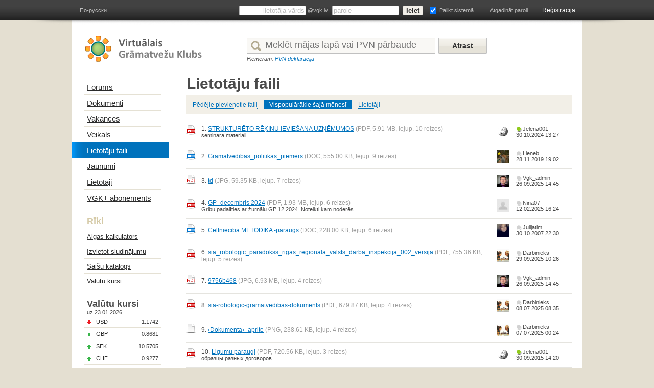

--- FILE ---
content_type: text/html; charset=utf-8
request_url: https://www.vgk.lv/userfiles/popular
body_size: 9669
content:
<!DOCTYPE HTML PUBLIC "-//W3C//DTD HTML 4.01//EN" "https://www.w3.org/TR/html4/strict.dtd">
<html lang="lv">
<head>
<!-- Google Tag Manager -->
<script>(function(w,d,s,l,i){w[l]=w[l]||[];w[l].push({'gtm.start':
new Date().getTime(),event:'gtm.js'});var f=d.getElementsByTagName(s)[0],
j=d.createElement(s),dl=l!='dataLayer'?'&l='+l:'';j.async=true;j.src=
'https://www.googletagmanager.com/gtm.js?id='+i+dl;f.parentNode.insertBefore(j,f);
})(window,document,'script','dataLayer','GTM-TCM28G98');</script>
<!-- End Google Tag Manager -->

  <meta http-equiv="Content-Type" content="text/html;charset=UTF-8">
    <meta property="og:image" content="https://static.vgk.lv/img/logo.lv.png">
  <meta property="og:site_name" content="Virtuālais Grāmatvežu Klubs">
  <title>Vispopulārākie šajā mēnesī &ndash; Lietotāju faili &ndash; VGK</title>
    <base href="https://www.vgk.lv/">
  <link rel="stylesheet" type="text/css" href="https://static.vgk.lv/style.css?v=51" media="all">
  <link rel="stylesheet" type="text/css" href="/templates/css/style.css" media="all">
  <script type="text/javascript" src="https://static.vgk.lv/js/mootools.js"></script>
        <script type="text/javascript" src="https://static.vgk.lv/js/common.js?v=17"></script>
  </head>
<body id="body-lv" class="user-anon user-std " rel="userfiles-popular" data-user-id="0">

<!-- Google Tag Manager (noscript) -->
<noscript><iframe src="https://www.googletagmanager.com/ns.html?id=GTM-TCM28G98"
height="0" width="0" style="display:none;visibility:hidden"></iframe></noscript>
<!-- End Google Tag Manager (noscript) -->

    <div id="login-error" class="hidden">
    <div class="inner" rel="error_login_banned">
      Jums ir liegta piekļuve    </div>
    <div class="inner" rel="error_login_inactive">
      Piekļuve nav aktivēta      <a href="user/resend">Vēlreiz izsūtīt vēstuli reģistrācijas apliecināšanai</a>
    </div>
    <div class="inner" rel="error_login_notfound">
      Lietotāja vārds vai parole nesakrīt      <a href="user/recover">Atgadināt paroli</a>
    </div>
  </div>

<div id="topbar">
  <div class="inner">
      <a href="https://ru.vgk.lv/userfiles/popular" class="language-select" rel="">По-русски</a>
  
  
      <ul class="buttons">
      <li class="small recover"><a href="user/recover">Atgadināt paroli</a></li>
      <li class="register"><a href="user/register">Reģistrācija</a></li>
    </ul>
    <form method="post" action="/user/login" class="login" id="user-login-form">
      <input type="text" name="username" id="login-username" class="text" placeholder="lietotāja vārds" tabindex="1">
      <span>@vgk.lv</span>
      <input type="password" name="password" id="login-password" class="password" placeholder="parole" tabindex="2">
      <input type="submit" value="Ieiet" class="submit" tabindex="3">
      <input type="checkbox" name="remember" id="remember" class="checkbox" tabindex="4" checked="checked">
      <label for="remember">Palikt sistemā</label>
    </form>
    </div>
</div>

  <div id="content" class="">
    <div class="top">
      
      <a href="/" class="logo" id="logo-lv"></a>
      <div class="search">
        <form action="search" id="global-search-form">
        <div class="input-wrap">
          <input type="text" name="text" placeholder="Meklēt mājas lapā vai PVN pārbaude" value="" id="global-search-text">
          <input name="where" id="global-search-where" type="hidden" value="forum">          <input name="sort" id="global-search-sort" type="hidden" value="date">        </div>
        <input type="submit" value="Atrast" class="submit" id="global-search-submit">
        </form>
      </div>
      <div class="search-example">
        <span>Piemēram:</span>
        <a href="search/?text=PVN%20deklarācija">PVN deklarācija</a>
      </div>
    </div>

                      
      <div id="sidebar">
                        <ul class="menu set-last">
      <li class="">
      <a href="forum"><span>Forums</span></a>
    </li>
      <li class="">
      <a href="documents"><span>Dokumenti</span></a>
    </li>
      <li class="">
      <a href="work"><span>Vakances</span></a>
    </li>
      <li class="">
      <a href="shop"><span>Veikals</span></a>
    </li>
      <li class="active">
      <a href="userfiles"><span>Lietotāju faili</span></a>
    </li>
      <li class="">
      <a href="blogs"><span>Jaunumi</span></a>
    </li>
      <li class="">
      <a href="users"><span>Lietotāji</span></a>
    </li>
    <li class=" vgkplus">
    <a href="vgkplus">
      <span>
        VGK+ abonements              </span>
    </a>
  </li>
</ul>

<h2>Rīki</h2>
<ul class="menu submenu set-last">
      <li class="">
      <a href="calculator"><span>Algas kalkulators</span></a>
    </li>
      <li class="">
      <a href="adv/publish"><span>Izvietot sludinājumu</span></a>
    </li>
      <li class="">
      <a href="links"><span>Saišu katalogs</span></a>
    </li>
      <li class="">
      <a href="currencies"><span>Valūtu kursi</span></a>
    </li>
  </ul>

<a class="user-list-link" href="userlist">Lietotāji</a>

<h3 class="currencies-title">Valūtu kursi</h3>
<div class="currencies-date">uz 23.01.2026</div>
<ul class="menu currencies">
      <li class="down"><div><span>USD</span><b>1.1742</b></div></li>
      <li class="up"><div><span>GBP</span><b>0.8681</b></div></li>
      <li class="up"><div><span>SEK</span><b>10.5705</b></div></li>
      <li class="up"><div><span>CHF</span><b>0.9277</b></div></li>
  </ul>
<a href="currencies" class="currencies-all">visu valūtu kursi</a>
        <div class="infobox">
            <a href="infobox/out/4-akcija-na-videokurs-evgenija-bespalko-nds-v-sdelkah-postavki-tovarov-i-okazanija-uslug">АКЦИЯ на видеокурс Евгения Беспалько &laquo;НДС в сделках поставки товаров и оказания услуг&raquo;</a>
                <a href="infobox/out/5-julija-bojarenko-razrabotka-buhgalterskoj-metodiki-v-2022-godu-soglasno-trebovanijam-novogo-zakona-o-buhgalterskom-uchete-i-novym-pravilam-km">Юлия Бояренко: Разработка бухгалтерской методики в 2022 году согласно требованиям нового Закона о бухгалтерском учете&raquo; и новым правилам КМ</a>
                <a href="infobox/out/6-spravochnik-buhgaltera-2022-obnovlennoe-i-pererabotannoe-posobie">&laquo;СПРАВОЧНИК БУХГАЛТЕРА 2022&raquo; - обновленное и переработанное пособие</a>
      </div>
        
      </div>
    
    <div id="content-inner">
      <h1>Lietotāju faili</h1>

<div id="document-tools" class="user-files-tools">
  <a class="" href="userfiles/">Pēdējie pievienotie faili</a>
  <a class="active" href="userfiles/popular">Vispopulārākie šajā mēnesī</a>
  <a class="" href="userfiles/users">Lietotāji</a>
</div>

<table class="user-list">
    <tr>
    <td class="user-file-icon">
      <div class="file-type file-type-pdf"></div>
    </td>
    <td class="user-file-item">
      <span>1.</span>
      <a href="jelena001/download/24550-struktureto-rekinu-ieviesana-uznemumos">STRUKTURĒTO RĒĶINU IEVIEŠANA UZŅĒMUMOS</a>
      <span class="info">
        (PDF, 5.91 MB, lejup. 10 reizes)
      </span>
      <p>seminara materiali</p>
    </td>
    <td class="user-avatar user-popup-show" data-id="20094" data-name="Jelena001" data-username="jelena001"><a href="jelena001" class="avatar " ><img src="static/avatars/0200/20094_25.jpg" alt="Jelena001"></a></td>
    <td class="user-name-small user-popup-prev">
      <a href="jelena001" class="name user-online">Jelena001</a>      <span class="date">30.10.2024 13:27</span>
    </td>
  </tr>
    <tr>
    <td class="user-file-icon">
      <div class="file-type file-type-doc"></div>
    </td>
    <td class="user-file-item">
      <span>2.</span>
      <a href="lieneb/download/24340-gramatvedibas_politikas_piemers">Gramatvedibas_politikas_piemers</a>
      <span class="info">
        (DOC, 555.00 KB, lejup. 9 reizes)
      </span>
      <p></p>
    </td>
    <td class="user-avatar user-popup-show" data-id="11112" data-name="Lieneb" data-username="lieneb"><a href="lieneb" class="avatar " ><img src="static/avatars/0111/11112_25.jpg" alt="Lieneb"></a></td>
    <td class="user-name-small user-popup-prev">
      <a href="lieneb" class="name user-offline">Lieneb</a>      <span class="date">28.11.2019 19:02</span>
    </td>
  </tr>
    <tr>
    <td class="user-file-icon">
      <div class="file-type file-type-jpg"></div>
    </td>
    <td class="user-file-item">
      <span>3.</span>
      <a href="vgk_admin/download/24582-td">td</a>
      <span class="info">
        (JPG, 59.35 KB, lejup. 7 reizes)
      </span>
      <p></p>
    </td>
    <td class="user-avatar user-popup-show" data-id="2" data-name="Vgk_admin" data-username="vgk_admin"><a href="vgk_admin" class="avatar " ><img src="static/avatars/0000/2_25.jpg" alt="Vgk_admin"></a></td>
    <td class="user-name-small user-popup-prev">
      <a href="vgk_admin" class="name user-offline">Vgk_admin</a>      <span class="date">26.09.2025 14:45</span>
    </td>
  </tr>
    <tr>
    <td class="user-file-icon">
      <div class="file-type file-type-pdf"></div>
    </td>
    <td class="user-file-item">
      <span>4.</span>
      <a href="nina07/download/24561-gp_decembris-2024">GP_decembris 2024</a>
      <span class="info">
        (PDF, 1.93 MB, lejup. 6 reizes)
      </span>
      <p>Gribu padalīties ar žurnālu GP 12 2024. Noteikti kam noderēs...</p>
    </td>
    <td class="user-avatar user-popup-show" data-id="112749" data-name="Nina07" data-username="nina07"><a href="nina07" class="avatar " ><img src="static/avatars/1127/112749_25.jpg" alt="Nina07"></a></td>
    <td class="user-name-small user-popup-prev">
      <a href="nina07" class="name user-offline">Nina07</a>      <span class="date">12.02.2025 16:24</span>
    </td>
  </tr>
    <tr>
    <td class="user-file-icon">
      <div class="file-type file-type-doc"></div>
    </td>
    <td class="user-file-item">
      <span>5.</span>
      <a href="julijatim/download/7794-celtnieciba-metodika-paraugs">Celtnieciba METODIKA -paraugs</a>
      <span class="info">
        (DOC, 228.00 KB, lejup. 6 reizes)
      </span>
      <p></p>
    </td>
    <td class="user-avatar user-popup-show" data-id="908" data-name="Julijatim" data-username="julijatim"><a href="julijatim" class="avatar " ><img src="static/avatars/0009/908_25.jpg" alt="Julijatim"></a></td>
    <td class="user-name-small user-popup-prev">
      <a href="julijatim" class="name user-offline">Julijatim</a>      <span class="date">30.10.2007 22:30</span>
    </td>
  </tr>
    <tr>
    <td class="user-file-icon">
      <div class="file-type file-type-pdf"></div>
    </td>
    <td class="user-file-item">
      <span>6.</span>
      <a href="darbinieks/download/24583-sia_robologic_paradokss_rigas_regionala_valsts_darba_inspekcija_002_versija">sia_robologic_paradokss_rigas_regionala_valsts_darba_inspekcija_002_versija</a>
      <span class="info">
        (PDF, 755.36 KB, lejup. 5 reizes)
      </span>
      <p></p>
    </td>
    <td class="user-avatar user-popup-show" data-id="127573" data-name="Darbinieks" data-username="darbinieks"><a href="darbinieks" class="avatar " ><img src="static/avatars/1275/127573_25.jpg" alt="Darbinieks"></a></td>
    <td class="user-name-small user-popup-prev">
      <a href="darbinieks" class="name user-offline">Darbinieks</a>      <span class="date">29.09.2025 10:26</span>
    </td>
  </tr>
    <tr>
    <td class="user-file-icon">
      <div class="file-type file-type-jpg"></div>
    </td>
    <td class="user-file-item">
      <span>7.</span>
      <a href="vgk_admin/download/24581-9756b468">9756b468</a>
      <span class="info">
        (JPG, 6.93 MB, lejup. 4 reizes)
      </span>
      <p></p>
    </td>
    <td class="user-avatar user-popup-show" data-id="2" data-name="Vgk_admin" data-username="vgk_admin"><a href="vgk_admin" class="avatar " ><img src="static/avatars/0000/2_25.jpg" alt="Vgk_admin"></a></td>
    <td class="user-name-small user-popup-prev">
      <a href="vgk_admin" class="name user-offline">Vgk_admin</a>      <span class="date">26.09.2025 14:45</span>
    </td>
  </tr>
    <tr>
    <td class="user-file-icon">
      <div class="file-type file-type-pdf"></div>
    </td>
    <td class="user-file-item">
      <span>8.</span>
      <a href="darbinieks/download/24575-sia-robologic-gramatvedibas-dokuments">sia-robologic-gramatvedibas-dokuments</a>
      <span class="info">
        (PDF, 679.87 KB, lejup. 4 reizes)
      </span>
      <p></p>
    </td>
    <td class="user-avatar user-popup-show" data-id="127573" data-name="Darbinieks" data-username="darbinieks"><a href="darbinieks" class="avatar " ><img src="static/avatars/1275/127573_25.jpg" alt="Darbinieks"></a></td>
    <td class="user-name-small user-popup-prev">
      <a href="darbinieks" class="name user-offline">Darbinieks</a>      <span class="date">08.07.2025 08:35</span>
    </td>
  </tr>
    <tr>
    <td class="user-file-icon">
      <div class="file-type file-type-png"></div>
    </td>
    <td class="user-file-item">
      <span>9.</span>
      <a href="darbinieks/download/24574-dokumenta-_aprite">&lsaquo;Dokumenta&rsaquo;_aprite</a>
      <span class="info">
        (PNG, 238.61 KB, lejup. 4 reizes)
      </span>
      <p></p>
    </td>
    <td class="user-avatar user-popup-show" data-id="127573" data-name="Darbinieks" data-username="darbinieks"><a href="darbinieks" class="avatar " ><img src="static/avatars/1275/127573_25.jpg" alt="Darbinieks"></a></td>
    <td class="user-name-small user-popup-prev">
      <a href="darbinieks" class="name user-offline">Darbinieks</a>      <span class="date">07.07.2025 00:24</span>
    </td>
  </tr>
    <tr>
    <td class="user-file-icon">
      <div class="file-type file-type-pdf"></div>
    </td>
    <td class="user-file-item">
      <span>10.</span>
      <a href="jelena001/download/23212-ligumu-paraugi">Ligumu paraugi</a>
      <span class="info">
        (PDF, 720.56 KB, lejup. 3 reizes)
      </span>
      <p>образцы разных договоров</p>
    </td>
    <td class="user-avatar user-popup-show" data-id="20094" data-name="Jelena001" data-username="jelena001"><a href="jelena001" class="avatar " ><img src="static/avatars/0200/20094_25.jpg" alt="Jelena001"></a></td>
    <td class="user-name-small user-popup-prev">
      <a href="jelena001" class="name user-online">Jelena001</a>      <span class="date">30.09.2015 14:20</span>
    </td>
  </tr>
    <tr>
    <td class="user-file-icon">
      <div class="file-type file-type-doc"></div>
    </td>
    <td class="user-file-item">
      <span>11.</span>
      <a href="irinajak/download/24512-auto-nomas-ligums">auto nomas līgums</a>
      <span class="info">
        (DOC, 42.00 KB, lejup. 3 reizes)
      </span>
      <p></p>
    </td>
    <td class="user-avatar user-popup-show" data-id="96394" data-name="Irinajak" data-username="irinajak"><a href="irinajak" class="avatar " ><img src="static/avatars/0963/96394_25.jpg" alt="Irinajak"></a></td>
    <td class="user-name-small user-popup-prev">
      <a href="irinajak" class="name user-offline">Irinajak</a>      <span class="date">28.04.2023 12:00</span>
    </td>
  </tr>
    <tr>
    <td class="user-file-icon">
      <div class="file-type file-type-xlsx"></div>
    </td>
    <td class="user-file-item">
      <span>12.</span>
      <a href="gramatvediba.1w/download/24485-biezak-lietojamas-excel-formulas-un-riki">Biežāk lietojamās Excel formulas un rīki</a>
      <span class="info">
        (XLSX, 14.14 KB, lejup. 3 reizes)
      </span>
      <p>Advanced filtrs, CONSOLIDATE, AutoSum
ROUND, COUNT, COUNTA, COUNTIF, COUNTIFS, SUM, SUMIF, SUMIFS, AVERAGE, AVERAGEIF, AVERAGEIFS, IF, SUBTOTAL, AGGREGATE, VLOOKUP, CONCAT, MATCH Īsinājumtaustiņi Ātrdarbības taustiņi</p>
    </td>
    <td class="user-avatar user-popup-show" data-id="115646" data-name="Gramatvediba.1w" data-username="gramatvediba.1w"><a href="gramatvediba.1w" class="avatar " ><img src="static/avatars/1156/115646_25.jpg" alt="Gramatvediba.1w"></a></td>
    <td class="user-name-small user-popup-prev">
      <a href="gramatvediba.1w" class="name user-offline">Gramatvediba.1w</a>      <span class="date">21.04.2022 22:20</span>
    </td>
  </tr>
    <tr>
    <td class="user-file-icon">
      <div class="file-type file-type-doc"></div>
    </td>
    <td class="user-file-item">
      <span>13.</span>
      <a href="jelena001/download/11230-cmr-blank">CMR blank</a>
      <span class="info">
        (DOC, 80.00 KB, lejup. 3 reizes)
      </span>
      <p></p>
    </td>
    <td class="user-avatar user-popup-show" data-id="20094" data-name="Jelena001" data-username="jelena001"><a href="jelena001" class="avatar " ><img src="static/avatars/0200/20094_25.jpg" alt="Jelena001"></a></td>
    <td class="user-name-small user-popup-prev">
      <a href="jelena001" class="name user-online">Jelena001</a>      <span class="date">30.10.2007 22:31</span>
    </td>
  </tr>
    <tr>
    <td class="user-file-icon">
      <div class="file-type file-type-pdf"></div>
    </td>
    <td class="user-file-item">
      <span>14.</span>
      <a href="darbinieks/download/24573-mahotkins_210923_paskaidrojumi_ier_vestules_ceks">Mahotkins_210923_paskaidrojumi_ier_vestules_ceks</a>
      <span class="info">
        (PDF, 247.28 KB, lejup. 3 reizes)
      </span>
      <p></p>
    </td>
    <td class="user-avatar user-popup-show" data-id="127573" data-name="Darbinieks" data-username="darbinieks"><a href="darbinieks" class="avatar " ><img src="static/avatars/1275/127573_25.jpg" alt="Darbinieks"></a></td>
    <td class="user-name-small user-popup-prev">
      <a href="darbinieks" class="name user-offline">Darbinieks</a>      <span class="date">03.07.2025 08:09</span>
    </td>
  </tr>
    <tr>
    <td class="user-file-icon">
      <div class="file-type file-type-odt"></div>
    </td>
    <td class="user-file-item">
      <span>15.</span>
      <a href="jelena001/download/22169-rikojums_avansa-norekini">Rikojums_Avansa norekini</a>
      <span class="info">
        (ODT, 8.05 KB, lejup. 2 reizes)
      </span>
      <p></p>
    </td>
    <td class="user-avatar user-popup-show" data-id="20094" data-name="Jelena001" data-username="jelena001"><a href="jelena001" class="avatar " ><img src="static/avatars/0200/20094_25.jpg" alt="Jelena001"></a></td>
    <td class="user-name-small user-popup-prev">
      <a href="jelena001" class="name user-online">Jelena001</a>      <span class="date">08.04.2013 16:34</span>
    </td>
  </tr>
    <tr>
    <td class="user-file-icon">
      <div class="file-type file-type-pdf"></div>
    </td>
    <td class="user-file-item">
      <span>16.</span>
      <a href="jelena001/download/24463-zaudetie-paradi">Zaudetie paradi</a>
      <span class="info">
        (PDF, 721.95 KB, lejup. 2 reizes)
      </span>
      <p>учет безнадежных дебиторов</p>
    </td>
    <td class="user-avatar user-popup-show" data-id="20094" data-name="Jelena001" data-username="jelena001"><a href="jelena001" class="avatar " ><img src="static/avatars/0200/20094_25.jpg" alt="Jelena001"></a></td>
    <td class="user-name-small user-popup-prev">
      <a href="jelena001" class="name user-online">Jelena001</a>      <span class="date">24.11.2021 10:26</span>
    </td>
  </tr>
    <tr>
    <td class="user-file-icon">
      <div class="file-type file-type-pdf"></div>
    </td>
    <td class="user-file-item">
      <span>17.</span>
      <a href="denzel/download/24541-vid-metodiskais-materials-par-pvn-deklaracijas-aizpildisanu_13-02-2024">VID metodiskais materiāls par PVN deklarācijas aizpildīšanu_13.02.2024.</a>
      <span class="info">
        (PDF, 1.69 MB, lejup. 2 reizes)
      </span>
      <p>VID metodiskais materiāls par PVN deklarācijas aizpildīšanu, metodiskā materiāla atjaunošanas datums 13.02.2024.</p>
    </td>
    <td class="user-avatar user-popup-show" data-id="1526" data-name="Denzel" data-username="denzel"><a href="denzel" class="avatar " ><img src="static/avatars/0015/1526_25.jpg" alt="Denzel"></a></td>
    <td class="user-name-small user-popup-prev">
      <a href="denzel" class="name user-offline">Denzel</a>      <span class="date">23.04.2024 15:27</span>
    </td>
  </tr>
    <tr>
    <td class="user-file-icon">
      <div class="file-type file-type-doc"></div>
    </td>
    <td class="user-file-item">
      <span>18.</span>
      <a href="andaz/download/9127-3-stingras-uzskaites-pavadzimes">3-STINGRĀS UZSKAITES PAVADZĪMES</a>
      <span class="info">
        (DOC, 36.50 KB, lejup. 2 reizes)
      </span>
      <p></p>
    </td>
    <td class="user-avatar user-popup-show" data-id="3904" data-name="Andaz" data-username="andaz"><a href="andaz" class="avatar " ><img src="static/avatars/0039/3904_25.jpg" alt="Andaz"></a></td>
    <td class="user-name-small user-popup-prev">
      <a href="andaz" class="name user-offline">Andaz</a>      <span class="date">30.10.2007 22:30</span>
    </td>
  </tr>
    <tr>
    <td class="user-file-icon">
      <div class="file-type file-type-jpeg"></div>
    </td>
    <td class="user-file-item">
      <span>19.</span>
      <a href="vgk_admin/download/24578-1592398191777-85c6d6b160af">1592398191777-85c6d6b160af</a>
      <span class="info">
        (JPEG, 187.01 KB, lejup. 2 reizes)
      </span>
      <p></p>
    </td>
    <td class="user-avatar user-popup-show" data-id="2" data-name="Vgk_admin" data-username="vgk_admin"><a href="vgk_admin" class="avatar " ><img src="static/avatars/0000/2_25.jpg" alt="Vgk_admin"></a></td>
    <td class="user-name-small user-popup-prev">
      <a href="vgk_admin" class="name user-offline">Vgk_admin</a>      <span class="date">18.07.2025 11:28</span>
    </td>
  </tr>
    <tr>
    <td class="user-file-icon">
      <div class="file-type file-type-xls"></div>
    </td>
    <td class="user-file-item">
      <span>20.</span>
      <a href="krilova/download/24511-celazime_paraugs">Celazime_paraugs</a>
      <span class="info">
        (XLS, 39.00 KB, lejup. 2 reizes)
      </span>
      <p></p>
    </td>
    <td class="user-avatar user-popup-show" data-id="2567" data-name="Krilova" data-username="krilova"><a href="krilova" class="avatar " ><img src="static/avatars/0025/2567_25.jpg" alt="Krilova"></a></td>
    <td class="user-name-small user-popup-prev">
      <a href="krilova" class="name user-offline">Krilova</a>      <span class="date">25.04.2023 16:45</span>
    </td>
  </tr>
    <tr>
    <td class="user-file-icon">
      <div class="file-type file-type-doc"></div>
    </td>
    <td class="user-file-item">
      <span>21.</span>
      <a href="jelena001/download/13614-ligums-par-gramatvedibas-pakalpojumiem">LIGUMS PAR GRAMATVEDIBAS PAKALPOJUMIEM</a>
      <span class="info">
        (DOC, 34.00 KB, lejup. 2 reizes)
      </span>
      <p></p>
    </td>
    <td class="user-avatar user-popup-show" data-id="20094" data-name="Jelena001" data-username="jelena001"><a href="jelena001" class="avatar " ><img src="static/avatars/0200/20094_25.jpg" alt="Jelena001"></a></td>
    <td class="user-name-small user-popup-prev">
      <a href="jelena001" class="name user-online">Jelena001</a>      <span class="date">25.01.2008 19:07</span>
    </td>
  </tr>
    <tr>
    <td class="user-file-icon">
      <div class="file-type file-type-pdf"></div>
    </td>
    <td class="user-file-item">
      <span>22.</span>
      <a href="irisocka/download/24552-dividendi_metod_materials_2024">Dividendi_metod_materiāls_2024</a>
      <span class="info">
        (PDF, 690.60 KB, lejup. 2 reizes)
      </span>
      <p></p>
    </td>
    <td class="user-avatar user-popup-show" data-id="12369" data-name="Irisocka" data-username="irisocka"><a href="irisocka" class="avatar " ><img src="static/avatars/0123/12369_25.jpg" alt="Irisocka"></a></td>
    <td class="user-name-small user-popup-prev">
      <a href="irisocka" class="name user-offline">Irisocka</a>      <span class="date">26.11.2024 08:47</span>
    </td>
  </tr>
    <tr>
    <td class="user-file-icon">
      <div class="file-type file-type-doc"></div>
    </td>
    <td class="user-file-item">
      <span>23.</span>
      <a href="aigaskabe/download/15132-komandejuma-atskaite">Komandējuma atskaite</a>
      <span class="info">
        (DOC, 25.50 KB, lejup. 2 reizes)
      </span>
      <p></p>
    </td>
    <td class="user-avatar user-popup-show" data-id="8019" data-name="Aigaskabe" data-username="aigaskabe"><a href="aigaskabe" class="avatar " ><img src="static/avatars/0080/8019_25.jpg" alt="Aigaskabe"></a></td>
    <td class="user-name-small user-popup-prev">
      <a href="aigaskabe" class="name user-offline">Aigaskabe</a>      <span class="date">30.06.2008 15:21</span>
    </td>
  </tr>
    <tr>
    <td class="user-file-icon">
      <div class="file-type file-type-pdf"></div>
    </td>
    <td class="user-file-item">
      <span>24.</span>
      <a href="denzel/download/24556-izmainas-iedzivotaju-ienakuma-nodokli-no-2025-gada">Izmaiņas iedzīvotāju ienākuma nodoklī no 2025. gada</a>
      <span class="info">
        (PDF, 230.84 KB, lejup. 2 reizes)
      </span>
      <p>VID informātīvais materiāls no 12.12.2024.</p>
    </td>
    <td class="user-avatar user-popup-show" data-id="1526" data-name="Denzel" data-username="denzel"><a href="denzel" class="avatar " ><img src="static/avatars/0015/1526_25.jpg" alt="Denzel"></a></td>
    <td class="user-name-small user-popup-prev">
      <a href="denzel" class="name user-offline">Denzel</a>      <span class="date">20.12.2024 09:52</span>
    </td>
  </tr>
    <tr>
    <td class="user-file-icon">
      <div class="file-type file-type-pdf"></div>
    </td>
    <td class="user-file-item">
      <span>25.</span>
      <a href="andaz/download/14995-darbinieka-algas-kartite">Darbinieka algas kartīte</a>
      <span class="info">
        (PDF, 21.31 KB, lejup. 1 reizi)
      </span>
      <p>Darbinieka algas aprēķins, ko izsniedz uz rokas katru mēnesi</p>
    </td>
    <td class="user-avatar user-popup-show" data-id="3904" data-name="Andaz" data-username="andaz"><a href="andaz" class="avatar " ><img src="static/avatars/0039/3904_25.jpg" alt="Andaz"></a></td>
    <td class="user-name-small user-popup-prev">
      <a href="andaz" class="name user-offline">Andaz</a>      <span class="date">06.06.2008 09:34</span>
    </td>
  </tr>
    <tr>
    <td class="user-file-icon">
      <div class="file-type file-type-doc"></div>
    </td>
    <td class="user-file-item">
      <span>26.</span>
      <a href="julijatim/download/22684-darba_ligums_buvdarbu_vaditas">Darba_ligums_būvdarbu_vadītās</a>
      <span class="info">
        (DOC, 23.00 KB, lejup. 1 reizi)
      </span>
      <p></p>
    </td>
    <td class="user-avatar user-popup-show" data-id="908" data-name="Julijatim" data-username="julijatim"><a href="julijatim" class="avatar " ><img src="static/avatars/0009/908_25.jpg" alt="Julijatim"></a></td>
    <td class="user-name-small user-popup-prev">
      <a href="julijatim" class="name user-offline">Julijatim</a>      <span class="date">25.03.2014 17:40</span>
    </td>
  </tr>
    <tr>
    <td class="user-file-icon">
      <div class="file-type file-type-doc"></div>
    </td>
    <td class="user-file-item">
      <span>27.</span>
      <a href="starina/download/21425-taksi-dlja-rabotnika-969-pr">Такси для работника (969 Пр.)</a>
      <span class="info">
        (DOC, 30.00 KB, lejup. 1 reizi)
      </span>
      <p>для темы- http://ru.vgk.lv/forum/thread/104589-taksi-dlja-rabotnika?page=2#p-1062306</p>
    </td>
    <td class="user-avatar user-popup-show" data-id="17283" data-name="Starina" data-username="starina"><a href="starina" class="avatar " ><img src="static/avatars/0172/17283_25.jpg" alt="Starina"></a></td>
    <td class="user-name-small user-popup-prev">
      <a href="starina" class="name user-offline">Starina</a>      <span class="date">22.07.2012 19:57</span>
    </td>
  </tr>
    <tr>
    <td class="user-file-icon">
      <div class="file-type file-type-doc"></div>
    </td>
    <td class="user-file-item">
      <span>28.</span>
      <a href="nira/download/10922-deklaracija-pvn-2">Deklaracija pvn[2]</a>
      <span class="info">
        (DOC, 719.50 KB, lejup. 1 reizi)
      </span>
      <p></p>
    </td>
    <td class="user-avatar user-popup-show" data-id="15089" data-name="Nira" data-username="nira"><a href="nira" class="avatar " ><img src="static/avatars/0150/15089_25.jpg" alt="Nira"></a></td>
    <td class="user-name-small user-popup-prev">
      <a href="nira" class="name user-offline">Nira</a>      <span class="date">30.10.2007 22:31</span>
    </td>
  </tr>
    <tr>
    <td class="user-file-icon">
      <div class="file-type file-type-jpeg"></div>
    </td>
    <td class="user-file-item">
      <span>29.</span>
      <a href="vgk_admin/download/24580-1587321819116-ae54aa1d7afd">1587321819116-ae54aa1d7afd</a>
      <span class="info">
        (JPEG, 186.61 KB, lejup. 1 reizi)
      </span>
      <p></p>
    </td>
    <td class="user-avatar user-popup-show" data-id="2" data-name="Vgk_admin" data-username="vgk_admin"><a href="vgk_admin" class="avatar " ><img src="static/avatars/0000/2_25.jpg" alt="Vgk_admin"></a></td>
    <td class="user-name-small user-popup-prev">
      <a href="vgk_admin" class="name user-offline">Vgk_admin</a>      <span class="date">18.07.2025 11:28</span>
    </td>
  </tr>
    <tr>
    <td class="user-file-icon">
      <div class="file-type file-type-doc"></div>
    </td>
    <td class="user-file-item">
      <span>30.</span>
      <a href="anastasija/download/16239-933-not-ru">933 not RU</a>
      <span class="info">
        (DOC, 592.00 KB, lejup. 1 reizi)
      </span>
      <p></p>
    </td>
    <td class="user-avatar user-popup-show" data-id="1386" data-name="Anastasija" data-username="anastasija"><a href="anastasija" class="avatar " ><img src="static/avatars/0013/1386_25.jpg" alt="Anastasija"></a></td>
    <td class="user-name-small user-popup-prev">
      <a href="anastasija" class="name user-offline">Anastasija</a>      <span class="date">29.11.2008 15:25</span>
    </td>
  </tr>
    <tr>
    <td class="user-file-icon">
      <div class="file-type file-type-pdf"></div>
    </td>
    <td class="user-file-item">
      <span>31.</span>
      <a href="jelena001/download/24464-pazinojums-par-fiziskajam-personam-izmaksatajam-summam-kopsavilkums">Paziņojums par fiziskajām personām izmaksātajām summām (kopsavilkums)</a>
      <span class="info">
        (PDF, 661.16 KB, lejup. 1 reizi)
      </span>
      <p>Заполнение за 2021 год</p>
    </td>
    <td class="user-avatar user-popup-show" data-id="20094" data-name="Jelena001" data-username="jelena001"><a href="jelena001" class="avatar " ><img src="static/avatars/0200/20094_25.jpg" alt="Jelena001"></a></td>
    <td class="user-name-small user-popup-prev">
      <a href="jelena001" class="name user-online">Jelena001</a>      <span class="date">14.12.2021 20:42</span>
    </td>
  </tr>
    <tr>
    <td class="user-file-icon">
      <div class="file-type file-type-doc"></div>
    </td>
    <td class="user-file-item">
      <span>32.</span>
      <a href="adrems/download/24194-metodika_buvniecibai_2018-3-doc">metodika_buvniecibai_2018-3.doc</a>
      <span class="info">
        (DOC, 178.50 KB, lejup. 1 reizi)
      </span>
      <p></p>
    </td>
    <td class="user-avatar user-popup-show" data-id="13287" data-name="Adrems" data-username="adrems"><a href="adrems" class="avatar " ><img src="static/avatars/0132/13287_25.jpg" alt="Adrems"></a></td>
    <td class="user-name-small user-popup-prev">
      <a href="adrems" class="name user-offline">Adrems</a>      <span class="date">03.11.2018 01:51</span>
    </td>
  </tr>
    <tr>
    <td class="user-file-icon">
      <div class="file-type file-type-xls"></div>
    </td>
    <td class="user-file-item">
      <span>33.</span>
      <a href="jelena001/download/19805-dl-un-ang-reg-1-zurnals">DL un ANG reg[1].zurnals</a>
      <span class="info">
        (XLS, 20.50 KB, lejup. 1 reizi)
      </span>
      <p></p>
    </td>
    <td class="user-avatar user-popup-show" data-id="20094" data-name="Jelena001" data-username="jelena001"><a href="jelena001" class="avatar " ><img src="static/avatars/0200/20094_25.jpg" alt="Jelena001"></a></td>
    <td class="user-name-small user-popup-prev">
      <a href="jelena001" class="name user-online">Jelena001</a>      <span class="date">19.06.2011 21:46</span>
    </td>
  </tr>
    <tr>
    <td class="user-file-icon">
      <div class="file-type file-type-doc"></div>
    </td>
    <td class="user-file-item">
      <span>34.</span>
      <a href="julijatim/download/7789-auto-patapinajuma-ligums">auto patapinajuma ligums</a>
      <span class="info">
        (DOC, 18.15 KB, lejup. 1 reizi)
      </span>
      <p></p>
    </td>
    <td class="user-avatar user-popup-show" data-id="908" data-name="Julijatim" data-username="julijatim"><a href="julijatim" class="avatar " ><img src="static/avatars/0009/908_25.jpg" alt="Julijatim"></a></td>
    <td class="user-name-small user-popup-prev">
      <a href="julijatim" class="name user-offline">Julijatim</a>      <span class="date">30.10.2007 22:30</span>
    </td>
  </tr>
    <tr>
    <td class="user-file-icon">
      <div class="file-type file-type-doc"></div>
    </td>
    <td class="user-file-item">
      <span>35.</span>
      <a href="julijatim/download/22683-amatu-apraksts-buvdarbu-vaditas">Amatu apraksts būvdarbu vadītās</a>
      <span class="info">
        (DOC, 32.50 KB, lejup. 1 reizi)
      </span>
      <p></p>
    </td>
    <td class="user-avatar user-popup-show" data-id="908" data-name="Julijatim" data-username="julijatim"><a href="julijatim" class="avatar " ><img src="static/avatars/0009/908_25.jpg" alt="Julijatim"></a></td>
    <td class="user-name-small user-popup-prev">
      <a href="julijatim" class="name user-offline">Julijatim</a>      <span class="date">25.03.2014 17:40</span>
    </td>
  </tr>
    <tr>
    <td class="user-file-icon">
      <div class="file-type file-type-rtf"></div>
    </td>
    <td class="user-file-item">
      <span>36.</span>
      <a href="julijatim/download/7793-pravila-kabineta-ministrov-ot-03_10_2006-n-808">ПРАВИЛА Кабинета министров от 03_10_2006 N 808</a>
      <span class="info">
        (RTF, 48.64 KB, lejup. 1 reizi)
      </span>
      <p></p>
    </td>
    <td class="user-avatar user-popup-show" data-id="908" data-name="Julijatim" data-username="julijatim"><a href="julijatim" class="avatar " ><img src="static/avatars/0009/908_25.jpg" alt="Julijatim"></a></td>
    <td class="user-name-small user-popup-prev">
      <a href="julijatim" class="name user-offline">Julijatim</a>      <span class="date">30.10.2007 22:30</span>
    </td>
  </tr>
    <tr>
    <td class="user-file-icon">
      <div class="file-type file-type-doc"></div>
    </td>
    <td class="user-file-item">
      <span>37.</span>
      <a href="pikapu/download/22672-rikojums-par-ikgadejo-atvalinajumu">Rīkojums par ikgadējo atvaļinājumu</a>
      <span class="info">
        (DOC, 34.50 KB, lejup. 1 reizi)
      </span>
      <p>Rīkojums par ikgadējo atvaļinājumu</p>
    </td>
    <td class="user-avatar user-popup-show" data-id="28426" data-name="Pikapu" data-username="pikapu"><a href="pikapu" class="avatar " ><img src="static/avatars/0284/28426_25.jpg" alt="Pikapu"></a></td>
    <td class="user-name-small user-popup-prev">
      <a href="pikapu" class="name user-offline">Pikapu</a>      <span class="date">11.03.2014 22:29</span>
    </td>
  </tr>
    <tr>
    <td class="user-file-icon">
      <div class="file-type file-type-jpg"></div>
    </td>
    <td class="user-file-item">
      <span>38.</span>
      <a href="gvt/download/23452-par_sia_likvidaciju_2lpp30032016">Par_SIA_LIKVIDACIJU_2LPP30032016</a>
      <span class="info">
        (JPG, 1.89 MB, lejup. 1 reizi)
      </span>
      <p></p>
    </td>
    <td class="user-avatar user-popup-show" data-id="11911" data-name="Gvt" data-username="gvt"><a href="gvt" class="avatar " ><img src="static/avatars/0119/11911_25.jpg" alt="Gvt"></a></td>
    <td class="user-name-small user-popup-prev">
      <a href="gvt" class="name user-offline">Gvt</a>      <span class="date">30.03.2016 12:06</span>
    </td>
  </tr>
    <tr>
    <td class="user-file-icon">
      <div class="file-type file-type-docx"></div>
    </td>
    <td class="user-file-item">
      <span>39.</span>
      <a href="Verona12/download/22971-likums_pvn_rus_01-10-2014">Likums_PVN_RUS_01.10.2014.</a>
      <span class="info">
        (DOCX, 238.12 KB, lejup. 1 reizi)
      </span>
      <p></p>
    </td>
    <td class="user-avatar user-popup-show" data-id="99845" data-name="Verona12" data-username="Verona12"><a href="Verona12" class="avatar " ><img src="static/avatars/0998/99845_25.jpg" alt="Verona12"></a></td>
    <td class="user-name-small user-popup-prev">
      <a href="Verona12" class="name user-offline">Verona12</a>      <span class="date">14.11.2014 09:42</span>
    </td>
  </tr>
    <tr>
    <td class="user-file-icon">
      <div class="file-type file-type-pdf"></div>
    </td>
    <td class="user-file-item">
      <span>40.</span>
      <a href="andaz/download/9095-jurid_pers_arhivi">Jurid_pers_arhivi</a>
      <span class="info">
        (PDF, 4.33 MB, lejup. 1 reizi)
      </span>
      <p></p>
    </td>
    <td class="user-avatar user-popup-show" data-id="3904" data-name="Andaz" data-username="andaz"><a href="andaz" class="avatar " ><img src="static/avatars/0039/3904_25.jpg" alt="Andaz"></a></td>
    <td class="user-name-small user-popup-prev">
      <a href="andaz" class="name user-offline">Andaz</a>      <span class="date">30.10.2007 22:30</span>
    </td>
  </tr>
    <tr>
    <td class="user-file-icon">
      <div class="file-type file-type-doc"></div>
    </td>
    <td class="user-file-item">
      <span>41.</span>
      <a href="cleo/download/15926-vel-vieni-darba-kartibas-noteikumi">vēl vieni darba kārtības noteikumi</a>
      <span class="info">
        (DOC, 83.50 KB, lejup. 1 reizi)
      </span>
      <p>vēl vieni darba kārtības noteikumi</p>
    </td>
    <td class="user-avatar user-popup-show" data-id="1163" data-name="Cleo" data-username="cleo"><a href="cleo" class="avatar " ><img src="static/avatars/0011/1163_25.jpg" alt="Cleo"></a></td>
    <td class="user-name-small user-popup-prev">
      <a href="cleo" class="name user-offline">Cleo</a>      <span class="date">17.10.2008 09:27</span>
    </td>
  </tr>
    <tr>
    <td class="user-file-icon">
      <div class="file-type file-type-xlsx"></div>
    </td>
    <td class="user-file-item">
      <span>42.</span>
      <a href="aigaskabe/download/21363-rekins-par-izpil-darbiem-ar-2-pvn-likm">Rēķins par izpil.darbiem ar 2 PVN likm.</a>
      <span class="info">
        (XLSX, 132.13 KB, lejup. 1 reizi)
      </span>
      <p></p>
    </td>
    <td class="user-avatar user-popup-show" data-id="8019" data-name="Aigaskabe" data-username="aigaskabe"><a href="aigaskabe" class="avatar " ><img src="static/avatars/0080/8019_25.jpg" alt="Aigaskabe"></a></td>
    <td class="user-name-small user-popup-prev">
      <a href="aigaskabe" class="name user-offline">Aigaskabe</a>      <span class="date">10.07.2012 14:49</span>
    </td>
  </tr>
    <tr>
    <td class="user-file-icon">
      <div class="file-type file-type-docx"></div>
    </td>
    <td class="user-file-item">
      <span>43.</span>
      <a href="krilova/download/24147-uin-vid-2018">UIN VID 2018</a>
      <span class="info">
        (DOCX, 58.92 KB, lejup. 1 reizi)
      </span>
      <p></p>
    </td>
    <td class="user-avatar user-popup-show" data-id="2567" data-name="Krilova" data-username="krilova"><a href="krilova" class="avatar " ><img src="static/avatars/0025/2567_25.jpg" alt="Krilova"></a></td>
    <td class="user-name-small user-popup-prev">
      <a href="krilova" class="name user-offline">Krilova</a>      <span class="date">17.04.2018 17:03</span>
    </td>
  </tr>
    <tr>
    <td class="user-file-icon">
      <div class="file-type file-type-docx"></div>
    </td>
    <td class="user-file-item">
      <span>44.</span>
      <a href="irinajak/download/21838-imports-vai-precu-piegade-es">Imports vai preču piegāde ES</a>
      <span class="info">
        (DOCX, 82.94 KB, lejup. 1 reizi)
      </span>
      <p></p>
    </td>
    <td class="user-avatar user-popup-show" data-id="96394" data-name="Irinajak" data-username="irinajak"><a href="irinajak" class="avatar " ><img src="static/avatars/0963/96394_25.jpg" alt="Irinajak"></a></td>
    <td class="user-name-small user-popup-prev">
      <a href="irinajak" class="name user-offline">Irinajak</a>      <span class="date">25.10.2012 11:44</span>
    </td>
  </tr>
    <tr>
    <td class="user-file-icon">
      <div class="file-type file-type-xls"></div>
    </td>
    <td class="user-file-item">
      <span>45.</span>
      <a href="jelena001/download/22625-schet-faktura-s-avansom">Счет-фактура с авансом</a>
      <span class="info">
        (XLS, 39.00 KB, lejup. 1 reizi)
      </span>
      <p>суммы в евро</p>
    </td>
    <td class="user-avatar user-popup-show" data-id="20094" data-name="Jelena001" data-username="jelena001"><a href="jelena001" class="avatar " ><img src="static/avatars/0200/20094_25.jpg" alt="Jelena001"></a></td>
    <td class="user-name-small user-popup-prev">
      <a href="jelena001" class="name user-online">Jelena001</a>      <span class="date">08.02.2014 22:30</span>
    </td>
  </tr>
    <tr>
    <td class="user-file-icon">
      <div class="file-type file-type-docx"></div>
    </td>
    <td class="user-file-item">
      <span>46.</span>
      <a href="nata25/download/23867-vadlinijas-nodoklu-konsultantiem-un-arpakalp-gramatveziem">Vadlīnijas nodokļu konsultantiem un ārpakalp.grāmatvežiem</a>
      <span class="info">
        (DOCX, 286.97 KB, lejup. 1 reizi)
      </span>
      <p></p>
    </td>
    <td class="user-avatar user-popup-show" data-id="28334" data-name="Nata25" data-username="nata25"><a href="nata25" class="avatar " ><img src="static/avatars/0283/28334_25.jpg" alt="Nata25"></a></td>
    <td class="user-name-small user-popup-prev">
      <a href="nata25" class="name user-offline">Nata25</a>      <span class="date">09.05.2017 15:58</span>
    </td>
  </tr>
    <tr>
    <td class="user-file-icon">
      <div class="file-type file-type-xlsx"></div>
    </td>
    <td class="user-file-item">
      <span>47.</span>
      <a href="aigaskabe/download/19547-cz_1">CZ_1</a>
      <span class="info">
        (XLSX, 19.69 KB, lejup. 1 reizi)
      </span>
      <p></p>
    </td>
    <td class="user-avatar user-popup-show" data-id="8019" data-name="Aigaskabe" data-username="aigaskabe"><a href="aigaskabe" class="avatar " ><img src="static/avatars/0080/8019_25.jpg" alt="Aigaskabe"></a></td>
    <td class="user-name-small user-popup-prev">
      <a href="aigaskabe" class="name user-offline">Aigaskabe</a>      <span class="date">24.02.2011 12:42</span>
    </td>
  </tr>
    <tr>
    <td class="user-file-icon">
      <div class="file-type file-type-pdf"></div>
    </td>
    <td class="user-file-item">
      <span>48.</span>
      <a href="jelena001/download/24439-pensionesanas-vecumiem-pa-gadiem">pensionesanas-vecumiem-pa-gadiem</a>
      <span class="info">
        (PDF, 152.08 KB, lejup. 1 reizi)
      </span>
      <p>сроки выхода не пенсию по годам</p>
    </td>
    <td class="user-avatar user-popup-show" data-id="20094" data-name="Jelena001" data-username="jelena001"><a href="jelena001" class="avatar " ><img src="static/avatars/0200/20094_25.jpg" alt="Jelena001"></a></td>
    <td class="user-name-small user-popup-prev">
      <a href="jelena001" class="name user-online">Jelena001</a>      <span class="date">15.06.2021 10:32</span>
    </td>
  </tr>
    <tr>
    <td class="user-file-icon">
      <div class="file-type file-type-doc"></div>
    </td>
    <td class="user-file-item">
      <span>49.</span>
      <a href="julijatim/download/17798-davanu-kartes-ru">Davanu kartes (ru)</a>
      <span class="info">
        (DOC, 38.50 KB, lejup. 1 reizi)
      </span>
      <p></p>
    </td>
    <td class="user-avatar user-popup-show" data-id="908" data-name="Julijatim" data-username="julijatim"><a href="julijatim" class="avatar " ><img src="static/avatars/0009/908_25.jpg" alt="Julijatim"></a></td>
    <td class="user-name-small user-popup-prev">
      <a href="julijatim" class="name user-offline">Julijatim</a>      <span class="date">23.09.2009 13:39</span>
    </td>
  </tr>
    <tr>
    <td class="user-file-icon">
      <div class="file-type file-type-rtf"></div>
    </td>
    <td class="user-file-item">
      <span>50.</span>
      <a href="julijatim/download/7797-celtniecibas-darbu-ligums">celtniecibas darbu ligums</a>
      <span class="info">
        (RTF, 85.53 KB, lejup. 1 reizi)
      </span>
      <p></p>
    </td>
    <td class="user-avatar user-popup-show" data-id="908" data-name="Julijatim" data-username="julijatim"><a href="julijatim" class="avatar " ><img src="static/avatars/0009/908_25.jpg" alt="Julijatim"></a></td>
    <td class="user-name-small user-popup-prev">
      <a href="julijatim" class="name user-offline">Julijatim</a>      <span class="date">30.10.2007 22:30</span>
    </td>
  </tr>
  </table>
    </div>

      <div class="clear clear-no-footer"></div>
  </div>
  <div id="footer">
    <div class="logo-copyright">
      <a href="/" class="logo"></a>
      <div class="copyright">Autortiesības 2026 SIA VGK.LV<br>Visas tiesības ir aizsargātas</div>
    </div>

    <ul class="contact">
      <li>
        <b>Redakcija:</b>
        <a href="mailto:info {at} vgk.lv">info {at} vgk.lv</a>
        671-600-03
      </li>
      <li>
        <b>Teh. jautājumi:</b>
        <a href="mailto:admin {at} vgk.lv">admin {at} vgk.lv</a>
        671-600-02
      </li>
      <li class="last">
        <a href="/user/agreement">Lietošanas noteikumi</a>
        <a href="/adv">Reklāma</a>
        <a href="mailto:reklama {at} vgk.lv">reklama {at} vgk.lv</a>
      </li>
    </ul>
    <ul class="social">
      <li class="facebook"><a href="https://www.facebook.com/vgk.lv">Atrast mūs Facebook&rsquo;ā</a></li>
      <li class="twitter"><a href="https://twitter.com/vgk">Sekojiet mums Twitter&rsquo;ī</a></li>
    </ul>

    <div class="clear"></div>
  </div>

  <div id="user-message-wrap" class="invisible">
  </div>

  <div id="tooltip" class="invisible">
    <div id="tooltip-body"></div>
    <div id="tooltip-bottom"></div>
  </div>

  <div id="user-popup">
    <div class="name"><a href="#"></a></div>
    <a href="#" class="avatar"><img src=""></a>
    <span class="form-submit user-btn user-btn-message user-send-message">
      <span>Nosūtīt ziņojumu</span>
    </span>
    <span class="form-submit user-btn user-btn-contact user-contact-add">
      <span>Pievienot Kontaktiem</span>
    </span>
    <span class="form-submit user-btn user-btn-contact user-contact-visit hidden">
      <span>Atvērt profilu</span>
    </span>
    <a class="form-submit user-btn user-btn-files hidden">
      <span>Lietotāja faili</span>
    </a>
  </div>
  
  <!-- Registration redirect -->
      <div class="register-alert-wrapper" id="register-alert-wrapper">
      <div class="register-alert-modal">
                  <h3>Vietnes izmantošanas laiks bez autorizācijas ir beidzies!</h3>
          <p>Lai varētu turpināt izmantot vietni, jums ir jāautorizējas vai jāreģistrējas.</p>
          <p>Pēc <b>10 sekundēm</b> jūs automātiski novirzīs uz reģistrācijas lapu.</p>
              </div>
    </div>
    
    <script type="text/javascript">
      document.addEventListener('DOMContentLoaded', function() {
        if (window.localStorage) {
          let interval;
          
          function checkTimeOnSite() {
            if (localStorage.getItem('time_on_site') >= 60 && localStorage.getItem('time_on_site_timestamp') < Date.now() - 20*60*1000) {
              localStorage.setItem('time_on_site', 0);
              interval = setInterval(checkTimeOnSite, 1000);
              return;
            }
            
            if (localStorage.getItem('time_on_site') >= 60) {
              clearInterval(interval);
              
              $('register-alert-wrapper').setStyle('display', 'block').fade('in');
              
              setTimeout(function() {
                window.location.href = '/user/register';
              }, 10000);
            } else {
              localStorage.setItem('time_on_site', Number(localStorage.getItem('time_on_site')) + 1);
              localStorage.setItem('time_on_site_timestamp', Date.now());
            }
          }
          
          if (localStorage.getItem('time_on_site') < 60) {
            interval = setInterval(checkTimeOnSite, 1000);
          } else {
            checkTimeOnSite();
          }
        }
      });
    </script>
    <!-- Registration redirect -->
  
  <!-- Counters -->
  <script type="text/javascript">
    var _gaq = _gaq || [];
    _gaq.push(['_setAccount', 'UA-2182608-2']);
    _gaq.push(['_setDomainName', 'vgk.lv']);
    _gaq.push(['_trackPageview']);
    _gaq.push(['_setCustomVar', 1, 'Member Type', 'anonymous', 1]);
    (function() {
      var ga = document.createElement('script'); ga.type = 'text/javascript'; ga.async = true;
      ga.src = ('https:' == document.location.protocol ? 'https://' : 'http://') + 'stats.g.doubleclick.net/dc.js';
      var s = document.getElementsByTagName('script')[0]; s.parentNode.insertBefore(ga, s);
    })();
  </script>
  
  <!-- Facebook Pixel Code -->
  <script>
    !function(f,b,e,v,n,t,s)
    {if(f.fbq)return;n=f.fbq=function(){n.callMethod?
    n.callMethod.apply(n,arguments):n.queue.push(arguments)};
    if(!f._fbq)f._fbq=n;n.push=n;n.loaded=!0;n.version='2.0';
    n.queue=[];t=b.createElement(e);t.async=!0;
    t.src=v;s=b.getElementsByTagName(e)[0];
    s.parentNode.insertBefore(t,s)}(window, document,'script',
    'https://connect.facebook.net/en_US/fbevents.js');
    fbq('init', '1406328566167983');
    fbq('track', 'PageView');
  </script>
  <noscript><img height="1" width="1" style="display:none"
    src="https://www.facebook.com/tr?id=1406328566167983&ev=PageView&noscript=1"
  /></noscript>
  <!-- End Facebook Pixel Code -->
  
</body>
</html>
